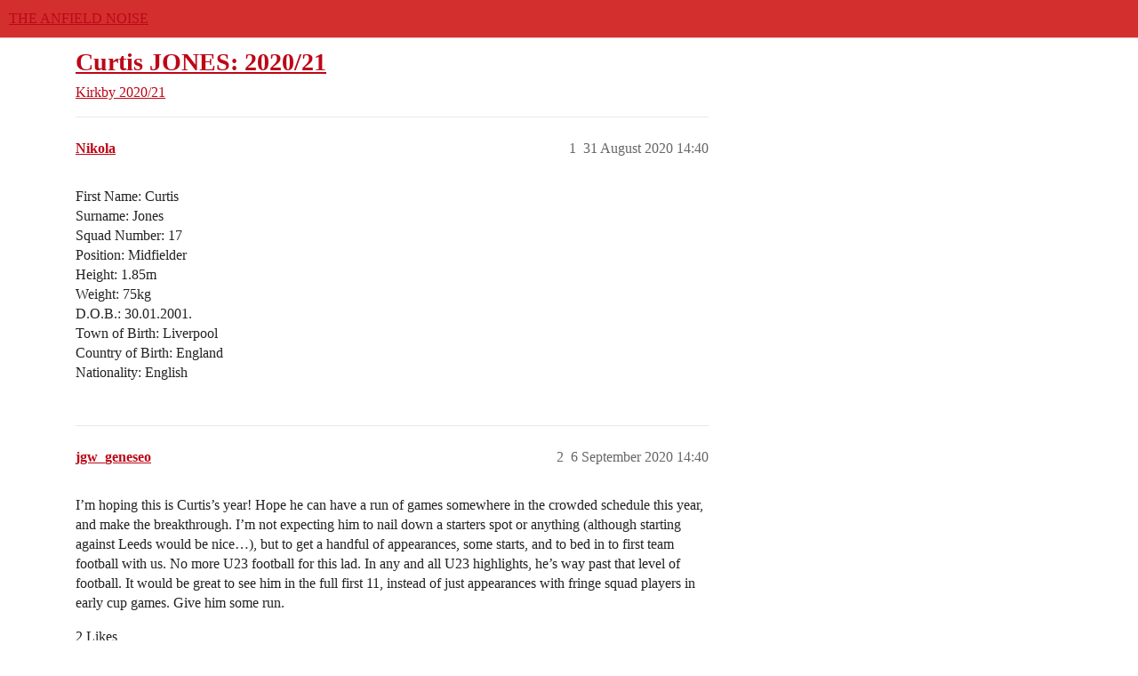

--- FILE ---
content_type: text/html; charset=utf-8
request_url: https://theanfieldnoise.com/t/curtis-jones-2020-21/103
body_size: 6559
content:
<!DOCTYPE html>
<html lang="en-GB">
  <head>
    <meta charset="utf-8">
    <title>Curtis JONES: 2020/21 - 2020/21 - THE ANFIELD NOISE</title>
    <meta name="description" content="First Name: Curtis 
Surname: Jones 
Squad Number: 17 
Position: Midfielder 
Height: 1.85m 
Weight: 75kg 
D.O.B.: 30.01.2001. 
Town of Birth: Liverpool 
Country of Birth: England 
Nationality: English">
    <meta name="generator" content="Discourse 3.5.0.beta2-dev - https://github.com/discourse/discourse version 0dd8358c3b6ec2f9fde38e30761ada69e789e931">
<link rel="icon" type="image/png" href="https://theanfieldnoise.com/uploads/default/optimized/1X/0f639c26b4a5fd2e3d67a3402d088f2135b8437e_2_32x32.png">
<link rel="apple-touch-icon" type="image/png" href="https://theanfieldnoise.com/uploads/default/optimized/1X/0f639c26b4a5fd2e3d67a3402d088f2135b8437e_2_180x180.png">
<meta name="theme-color" media="(prefers-color-scheme: light)" content="#d32f2f">
<meta name="theme-color" media="(prefers-color-scheme: dark)" content="#36393e">

<meta name="color-scheme" content="light dark">

<meta name="viewport" content="width=device-width, initial-scale=1.0, minimum-scale=1.0, viewport-fit=cover">
<link rel="canonical" href="https://theanfieldnoise.com/t/curtis-jones-2020-21/103" />

<link rel="search" type="application/opensearchdescription+xml" href="https://theanfieldnoise.com/opensearch.xml" title="THE ANFIELD NOISE Search">

    <link href="/stylesheets/color_definitions_material-red-blue_11_29_29b03c6913bebd6e3c99c5030891556fba04afa0.css?__ws=theanfieldnoise.com" media="(prefers-color-scheme: light)" rel="stylesheet" class="light-scheme" data-scheme-id="11"/><link href="/stylesheets/color_definitions_grey-amber_28_29_b06fe7739f24930721530ceb2704678df4d78642.css?__ws=theanfieldnoise.com" media="(prefers-color-scheme: dark)" rel="stylesheet" class="dark-scheme" data-scheme-id="28"/>

  <link href="/stylesheets/desktop_e1410f1e4f8638b3acd319d867b1b9d306bfb720.css?__ws=theanfieldnoise.com" media="all" rel="stylesheet" data-target="desktop"  />



  <link href="/stylesheets/chat_e1410f1e4f8638b3acd319d867b1b9d306bfb720.css?__ws=theanfieldnoise.com" media="all" rel="stylesheet" data-target="chat"  />
  <link href="/stylesheets/checklist_e1410f1e4f8638b3acd319d867b1b9d306bfb720.css?__ws=theanfieldnoise.com" media="all" rel="stylesheet" data-target="checklist"  />
  <link href="/stylesheets/discourse-details_e1410f1e4f8638b3acd319d867b1b9d306bfb720.css?__ws=theanfieldnoise.com" media="all" rel="stylesheet" data-target="discourse-details"  />
  <link href="/stylesheets/discourse-formatting-toolbar_e1410f1e4f8638b3acd319d867b1b9d306bfb720.css?__ws=theanfieldnoise.com" media="all" rel="stylesheet" data-target="discourse-formatting-toolbar"  />
  <link href="/stylesheets/discourse-lazy-videos_e1410f1e4f8638b3acd319d867b1b9d306bfb720.css?__ws=theanfieldnoise.com" media="all" rel="stylesheet" data-target="discourse-lazy-videos"  />
  <link href="/stylesheets/discourse-local-dates_e1410f1e4f8638b3acd319d867b1b9d306bfb720.css?__ws=theanfieldnoise.com" media="all" rel="stylesheet" data-target="discourse-local-dates"  />
  <link href="/stylesheets/discourse-narrative-bot_e1410f1e4f8638b3acd319d867b1b9d306bfb720.css?__ws=theanfieldnoise.com" media="all" rel="stylesheet" data-target="discourse-narrative-bot"  />
  <link href="/stylesheets/discourse-patreon_e1410f1e4f8638b3acd319d867b1b9d306bfb720.css?__ws=theanfieldnoise.com" media="all" rel="stylesheet" data-target="discourse-patreon"  />
  <link href="/stylesheets/discourse-presence_e1410f1e4f8638b3acd319d867b1b9d306bfb720.css?__ws=theanfieldnoise.com" media="all" rel="stylesheet" data-target="discourse-presence"  />
  <link href="/stylesheets/discourse-reactions_e1410f1e4f8638b3acd319d867b1b9d306bfb720.css?__ws=theanfieldnoise.com" media="all" rel="stylesheet" data-target="discourse-reactions"  />
  <link href="/stylesheets/discourse-whos-online_e1410f1e4f8638b3acd319d867b1b9d306bfb720.css?__ws=theanfieldnoise.com" media="all" rel="stylesheet" data-target="discourse-whos-online"  />
  <link href="/stylesheets/docker_manager_e1410f1e4f8638b3acd319d867b1b9d306bfb720.css?__ws=theanfieldnoise.com" media="all" rel="stylesheet" data-target="docker_manager"  />
  <link href="/stylesheets/footnote_e1410f1e4f8638b3acd319d867b1b9d306bfb720.css?__ws=theanfieldnoise.com" media="all" rel="stylesheet" data-target="footnote"  />
  <link href="/stylesheets/poll_e1410f1e4f8638b3acd319d867b1b9d306bfb720.css?__ws=theanfieldnoise.com" media="all" rel="stylesheet" data-target="poll"  />
  <link href="/stylesheets/spoiler-alert_e1410f1e4f8638b3acd319d867b1b9d306bfb720.css?__ws=theanfieldnoise.com" media="all" rel="stylesheet" data-target="spoiler-alert"  />
  <link href="/stylesheets/chat_desktop_e1410f1e4f8638b3acd319d867b1b9d306bfb720.css?__ws=theanfieldnoise.com" media="all" rel="stylesheet" data-target="chat_desktop"  />
  <link href="/stylesheets/discourse-reactions_desktop_e1410f1e4f8638b3acd319d867b1b9d306bfb720.css?__ws=theanfieldnoise.com" media="all" rel="stylesheet" data-target="discourse-reactions_desktop"  />
  <link href="/stylesheets/poll_desktop_e1410f1e4f8638b3acd319d867b1b9d306bfb720.css?__ws=theanfieldnoise.com" media="all" rel="stylesheet" data-target="poll_desktop"  />

  <link href="/stylesheets/desktop_theme_55_f8ffedff267b6845fcade4c40ce88d6146902431.css?__ws=theanfieldnoise.com" media="all" rel="stylesheet" data-target="desktop_theme" data-theme-id="55" data-theme-name="a9 discourse gifs"/>
<link href="/stylesheets/desktop_theme_26_6ba8b01879f7130d517645cc6407f855864d6928.css?__ws=theanfieldnoise.com" media="all" rel="stylesheet" data-target="desktop_theme" data-theme-id="26" data-theme-name="discotoc"/>
<link href="/stylesheets/desktop_theme_153_74e7b39d7401032fcfbd587d44f84d659aef36c8.css?__ws=theanfieldnoise.com" media="all" rel="stylesheet" data-target="desktop_theme" data-theme-id="153" data-theme-name="sidebar theme toggle"/>
<link href="/stylesheets/desktop_theme_29_5656f9a637e890b4f4dbc2a47424e7eb3da3010a.css?__ws=theanfieldnoise.com" media="all" rel="stylesheet" data-target="desktop_theme" data-theme-id="29" data-theme-name="theme 1 - default red/red"/>

    
    
        <link rel="alternate nofollow" type="application/rss+xml" title="RSS feed of &#39;Curtis JONES: 2020/21&#39;" href="https://theanfieldnoise.com/t/curtis-jones-2020-21/103.rss" />
    <meta property="og:site_name" content="THE ANFIELD NOISE" />
<meta property="og:type" content="website" />
<meta name="twitter:card" content="summary_large_image" />
<meta name="twitter:image" content="https://theanfieldnoise.com/uploads/default/original/1X/0f639c26b4a5fd2e3d67a3402d088f2135b8437e.png" />
<meta property="og:image" content="https://theanfieldnoise.com/uploads/default/original/1X/0f639c26b4a5fd2e3d67a3402d088f2135b8437e.png" />
<meta property="og:url" content="https://theanfieldnoise.com/t/curtis-jones-2020-21/103" />
<meta name="twitter:url" content="https://theanfieldnoise.com/t/curtis-jones-2020-21/103" />
<meta property="og:title" content="Curtis JONES: 2020/21" />
<meta name="twitter:title" content="Curtis JONES: 2020/21" />
<meta property="og:description" content="First Name: Curtis  Surname: Jones  Squad Number: 17  Position: Midfielder  Height: 1.85m  Weight: 75kg  D.O.B.: 30.01.2001.  Town of Birth: Liverpool  Country of Birth: England  Nationality: English" />
<meta name="twitter:description" content="First Name: Curtis  Surname: Jones  Squad Number: 17  Position: Midfielder  Height: 1.85m  Weight: 75kg  D.O.B.: 30.01.2001.  Town of Birth: Liverpool  Country of Birth: England  Nationality: English" />
<meta property="og:article:section" content="Kirkby" />
<meta property="og:article:section:color" content="BF1E2E" />
<meta property="og:article:section" content="2020/21" />
<meta property="og:article:section:color" content="0088CC" />
<meta name="twitter:label1" value="Reading time" />
<meta name="twitter:data1" value="30 mins 🕑" />
<meta name="twitter:label2" value="Likes" />
<meta name="twitter:data2" value="835 ❤" />
<meta property="article:published_time" content="2020-08-31T14:40:18+00:00" />
<meta property="og:ignore_canonical" content="true" />

        <link rel="next" href="/t/curtis-jones-2020-21/103?page=2">

    
  </head>
  <body class="crawler ">
    
    <header>
  <a href="/">
    THE ANFIELD NOISE
  </a>
</header>

    <div id="main-outlet" class="wrap" role="main">
        <div id="topic-title">
    <h1>
      <a href="/t/curtis-jones-2020-21/103">Curtis JONES: 2020/21</a>
    </h1>

      <div class="topic-category" itemscope itemtype="http://schema.org/BreadcrumbList">
          <span itemprop="itemListElement" itemscope itemtype="http://schema.org/ListItem">
            <a href="/c/kirkby/2020-21/26" class="badge-wrapper bullet" itemprop="item">
              <span class='badge-category-bg' style='background-color: #BF1E2E'></span>
              <span class='badge-category clear-badge'>
                <span class='category-name' itemprop='name'>Kirkby</span>
              </span>
            </a>
            <meta itemprop="position" content="1" />
          </span>
          <span itemprop="itemListElement" itemscope itemtype="http://schema.org/ListItem">
            <a href="/c/kirkby/2020-21/26" class="badge-wrapper bullet" itemprop="item">
              <span class='badge-category-bg' style='background-color: #0088CC'></span>
              <span class='badge-category clear-badge'>
                <span class='category-name' itemprop='name'>2020/21</span>
              </span>
            </a>
            <meta itemprop="position" content="2" />
          </span>
      </div>

  </div>

  

    <div itemscope itemtype='http://schema.org/DiscussionForumPosting'>
      <meta itemprop='headline' content='Curtis JONES: 2020/21'>
      <link itemprop='url' href='https://theanfieldnoise.com/t/curtis-jones-2020-21/103'>
      <meta itemprop='datePublished' content='2020-08-31T14:40:18Z'>
        <meta itemprop='articleSection' content='2020/21'>
      <meta itemprop='keywords' content=''>
      <div itemprop='publisher' itemscope itemtype="http://schema.org/Organization">
        <meta itemprop='name' content='THE ANFIELD NOISE'>
      </div>


          <div id='post_1'  class='topic-body crawler-post'>
            <div class='crawler-post-meta'>
              <span class="creator" itemprop="author" itemscope itemtype="http://schema.org/Person">
                <a itemprop="url" rel='nofollow' href='https://theanfieldnoise.com/u/Nikola'><span itemprop='name'>Nikola</span></a>
                
              </span>

                <link itemprop="mainEntityOfPage" href="https://theanfieldnoise.com/t/curtis-jones-2020-21/103">


              <span class="crawler-post-infos">
                  <time  datetime='2020-08-31T14:40:18Z' class='post-time'>
                    31 August 2020 14:40
                  </time>
                  <meta itemprop='dateModified' content='2020-08-31T14:40:18Z'>
              <span itemprop='position'>1</span>
              </span>
            </div>
            <div class='post' itemprop='text'>
              <p>First Name: Curtis<br>
Surname: Jones<br>
Squad Number: 17<br>
Position: Midfielder<br>
Height: 1.85m<br>
Weight: 75kg<br>
D.O.B.: 30.01.2001.<br>
Town of Birth: Liverpool<br>
Country of Birth: England<br>
Nationality: English</p>
            </div>

            <div itemprop="interactionStatistic" itemscope itemtype="http://schema.org/InteractionCounter">
              <meta itemprop="interactionType" content="http://schema.org/LikeAction"/>
              <meta itemprop="userInteractionCount" content="0" />
              <span class='post-likes'></span>
            </div>

          </div>
          <div id='post_2' itemprop='comment' itemscope itemtype='http://schema.org/Comment' class='topic-body crawler-post'>
            <div class='crawler-post-meta'>
              <span class="creator" itemprop="author" itemscope itemtype="http://schema.org/Person">
                <a itemprop="url" rel='nofollow' href='https://theanfieldnoise.com/u/jgw_geneseo'><span itemprop='name'>jgw_geneseo</span></a>
                
              </span>



              <span class="crawler-post-infos">
                  <time itemprop='datePublished' datetime='2020-09-06T14:40:47Z' class='post-time'>
                    6 September 2020 14:40
                  </time>
                  <meta itemprop='dateModified' content='2020-09-06T14:40:47Z'>
              <span itemprop='position'>2</span>
              </span>
            </div>
            <div class='post' itemprop='text'>
              <p>I’m hoping this is Curtis’s year!  Hope he can have a run of games somewhere in the crowded schedule this year, and make the breakthrough.  I’m not expecting him to nail down a starters spot or anything (although starting against Leeds would be nice…), but to get a handful of appearances,  some starts, and to bed in to first team football with us.  No more U23 football for this lad.  In any and all U23 highlights, he’s way past that level of football.  It would be great to see him in the full first 11, instead of just appearances with fringe squad players in early cup games.  Give him some run.</p>
            </div>

            <div itemprop="interactionStatistic" itemscope itemtype="http://schema.org/InteractionCounter">
              <meta itemprop="interactionType" content="http://schema.org/LikeAction"/>
              <meta itemprop="userInteractionCount" content="2" />
              <span class='post-likes'>2 Likes</span>
            </div>

          </div>
          <div id='post_3' itemprop='comment' itemscope itemtype='http://schema.org/Comment' class='topic-body crawler-post'>
            <div class='crawler-post-meta'>
              <span class="creator" itemprop="author" itemscope itemtype="http://schema.org/Person">
                <a itemprop="url" rel='nofollow' href='https://theanfieldnoise.com/u/RedOpium'><span itemprop='name'>RedOpium</span></a>
                
              </span>



              <span class="crawler-post-infos">
                  <time itemprop='datePublished' datetime='2020-09-06T16:24:41Z' class='post-time'>
                    6 September 2020 16:24
                  </time>
                  <meta itemprop='dateModified' content='2020-09-06T16:24:41Z'>
              <span itemprop='position'>3</span>
              </span>
            </div>
            <div class='post' itemprop='text'>
              <aside class="onebox twitterstatus">
  <header class="source">
      <a href="https://twitter.com/mrboywunder/status/1302322145683542024?s=21" target="_blank" rel="nofollow noopener">twitter.com</a>
  </header>
  <article class="onebox-body">
    <img src="https://theanfieldnoise.com/uploads/default/original/1X/2ed88c9bd991855cb87fb20d041e5dfb38483c77.jpeg" class="thumbnail onebox-avatar" width="400" height="400">

<h4><a href="https://twitter.com/mrboywunder/status/1302322145683542024?s=21" target="_blank" rel="nofollow noopener">MB (MrBoywunder)</a></h4>

<div class="tweet"> Curtis Jones vs Blackpool <a href="https://t.co/EwBJWZeSM6" target="_blank" rel="nofollow noopener">https://t.co/EwBJWZeSM6</a><div class="tweet-images">
  <div class="aspect-image-full-size" style="--aspect-ratio:1280/720;">
    <video class="tweet-video" controls="" playsinline="" width="695" height="390" poster="https://pbs.twimg.com/amplify_video_thumb/1302319620582502401/img/hqVdX7nhJpcmSXKh.jpg">
      <source src="https://video.twimg.com/amplify_video/1302319620582502401/vid/480x270/HCffSsJ4p8f_IJhi.mp4?tag=13" type="video/mp4">
    </video>
  </div>
</div>
</div>

<div class="date">
  <a href="https://twitter.com/mrboywunder/status/1302322145683542024?s=21" target="_blank" rel="nofollow noopener">7:06 PM - 5 Sep 2020</a>
    <span class="like">
      <svg viewBox="0 0 512 512" width="14px" height="16px" aria-hidden="true">
        <path d="M462.3 62.6C407.5 15.9 326 24.3 275.7 76.2L256 96.5l-19.7-20.3C186.1 24.3 104.5 15.9 49.7 62.6c-62.8 53.6-66.1 149.8-9.9 207.9l193.5 199.8c12.5 12.9 32.8 12.9 45.3 0l193.5-199.8c56.3-58.1 53-154.3-9.8-207.9z"></path>
      </svg> 2.8K
    </span>
    <span class="retweet">
      <svg viewBox="0 0 640 512" width="14px" height="16px" aria-hidden="true">
        <path d="M629.657 343.598L528.971 444.284c-9.373 9.372-24.568 9.372-33.941 0L394.343 343.598c-9.373-9.373-9.373-24.569 0-33.941l10.823-10.823c9.562-9.562 25.133-9.34 34.419.492L480 342.118V160H292.451a24.005 24.005 0 0 1-16.971-7.029l-16-16C244.361 121.851 255.069 96 276.451 96H520c13.255 0 24 10.745 24 24v222.118l40.416-42.792c9.285-9.831 24.856-10.054 34.419-.492l10.823 10.823c9.372 9.372 9.372 24.569-.001 33.941zm-265.138 15.431A23.999 23.999 0 0 0 347.548 352H160V169.881l40.416 42.792c9.286 9.831 24.856 10.054 34.419.491l10.822-10.822c9.373-9.373 9.373-24.569 0-33.941L144.971 67.716c-9.373-9.373-24.569-9.373-33.941 0L10.343 168.402c-9.373 9.373-9.373 24.569 0 33.941l10.822 10.822c9.562 9.562 25.133 9.34 34.419-.491L96 169.881V392c0 13.255 10.745 24 24 24h243.549c21.382 0 32.09-25.851 16.971-40.971l-16.001-16z"></path>
      </svg> 400
    </span>
</div>

  </article>
  <div class="onebox-metadata">
    
    
  </div>
  <div style="clear: both"></div>
</aside>

            </div>

            <div itemprop="interactionStatistic" itemscope itemtype="http://schema.org/InteractionCounter">
              <meta itemprop="interactionType" content="http://schema.org/LikeAction"/>
              <meta itemprop="userInteractionCount" content="1" />
              <span class='post-likes'>1 Like</span>
            </div>

          </div>
          <div id='post_4' itemprop='comment' itemscope itemtype='http://schema.org/Comment' class='topic-body crawler-post'>
            <div class='crawler-post-meta'>
              <span class="creator" itemprop="author" itemscope itemtype="http://schema.org/Person">
                <a itemprop="url" rel='nofollow' href='https://theanfieldnoise.com/u/Iftikhar'><span itemprop='name'>Iftikhar</span></a>
                
              </span>



              <span class="crawler-post-infos">
                  <time itemprop='datePublished' datetime='2020-09-10T09:31:55Z' class='post-time'>
                    10 September 2020 09:31
                  </time>
                  <meta itemprop='dateModified' content='2020-09-10T09:31:55Z'>
              <span itemprop='position'>4</span>
              </span>
            </div>
            <div class='post' itemprop='text'>
              <p>Clocked around 600 minutes over 12 games last season. Would like to see him getting around 1000 minutes over 25-30 games.</p>
            </div>

            <div itemprop="interactionStatistic" itemscope itemtype="http://schema.org/InteractionCounter">
              <meta itemprop="interactionType" content="http://schema.org/LikeAction"/>
              <meta itemprop="userInteractionCount" content="0" />
              <span class='post-likes'></span>
            </div>

          </div>
          <div id='post_5' itemprop='comment' itemscope itemtype='http://schema.org/Comment' class='topic-body crawler-post'>
            <div class='crawler-post-meta'>
              <span class="creator" itemprop="author" itemscope itemtype="http://schema.org/Person">
                <a itemprop="url" rel='nofollow' href='https://theanfieldnoise.com/u/AnfieldRdDreamer'><span itemprop='name'>AnfieldRdDreamer</span></a>
                
              </span>



              <span class="crawler-post-infos">
                  <time itemprop='datePublished' datetime='2020-09-10T10:59:57Z' class='post-time'>
                    10 September 2020 10:59
                  </time>
                  <meta itemprop='dateModified' content='2020-09-10T10:59:57Z'>
              <span itemprop='position'>5</span>
              </span>
            </div>
            <div class='post' itemprop='text'>
              <p>Think this year will be his real breakout year and by the end of it he’ll be our go to attacking mid to play LF, number 10 or number 8/10 hybrid (most attacking of 3 CMs) depending on formation when we do use a pure attacking mid. Keita was tried in that role when he first arrived but not sure it’s right for him. Keita is more an attacking option for the 2 in 4231 or a tactically balanced 8 in 433 either as an attacking choice for the more defensive 8 or a reserved choice for the more offensive 8. So not sure Keita having a good or bad season would disrupt Jones season chances too much. Ox is the direct competitor and as much as I like Ox as a person and what he offers on a pitch his momentum keeps getting disrupted by injuries. I think he’ll lose out to Jones in the pecking order and may be next summer may move on to a West Ham or Newcastle style club.</p>
            </div>

            <div itemprop="interactionStatistic" itemscope itemtype="http://schema.org/InteractionCounter">
              <meta itemprop="interactionType" content="http://schema.org/LikeAction"/>
              <meta itemprop="userInteractionCount" content="0" />
              <span class='post-likes'></span>
            </div>

          </div>
          <div id='post_6' itemprop='comment' itemscope itemtype='http://schema.org/Comment' class='topic-body crawler-post'>
            <div class='crawler-post-meta'>
              <span class="creator" itemprop="author" itemscope itemtype="http://schema.org/Person">
                <a itemprop="url" rel='nofollow' href='https://theanfieldnoise.com/u/Flobs'><span itemprop='name'>Flobs</span></a>
                
              </span>



              <span class="crawler-post-infos">
                  <time itemprop='datePublished' datetime='2020-09-20T18:22:18Z' class='post-time'>
                    20 September 2020 18:22
                  </time>
                  <meta itemprop='dateModified' content='2020-09-20T18:22:18Z'>
              <span itemprop='position'>6</span>
              </span>
            </div>
            <div class='post' itemprop='text'>
              <p>I just can not see where he will get playing minutes. I expect to see a rethink by January from his side.</p>
            </div>

            <div itemprop="interactionStatistic" itemscope itemtype="http://schema.org/InteractionCounter">
              <meta itemprop="interactionType" content="http://schema.org/LikeAction"/>
              <meta itemprop="userInteractionCount" content="0" />
              <span class='post-likes'></span>
            </div>

          </div>
          <div id='post_7' itemprop='comment' itemscope itemtype='http://schema.org/Comment' class='topic-body crawler-post'>
            <div class='crawler-post-meta'>
              <span class="creator" itemprop="author" itemscope itemtype="http://schema.org/Person">
                <a itemprop="url" rel='nofollow' href='https://theanfieldnoise.com/u/RedOpium'><span itemprop='name'>RedOpium</span></a>
                
              </span>



              <span class="crawler-post-infos">
                  <time itemprop='datePublished' datetime='2020-09-20T18:28:23Z' class='post-time'>
                    20 September 2020 18:28
                  </time>
                  <meta itemprop='dateModified' content='2020-09-20T18:28:23Z'>
              <span itemprop='position'>7</span>
              </span>
            </div>
            <div class='post' itemprop='text'>
              <aside class="quote no-group" data-username="Flobs" data-post="6" data-topic="103" data-full="true">
<div class="title">
<div class="quote-controls"></div>
<img alt="" width="24" height="24" src="https://theanfieldnoise.com/user_avatar/theanfieldnoise.com/flobs/48/25772_2.png" class="avatar"> Flobs:</div>
<blockquote>
<p>I just can not see where he will get playing minutes. I expect to see a rethink by January from his side.</p>
</blockquote>
</aside>
<p>He’s too good to just be playing in the cups.</p>
            </div>

            <div itemprop="interactionStatistic" itemscope itemtype="http://schema.org/InteractionCounter">
              <meta itemprop="interactionType" content="http://schema.org/LikeAction"/>
              <meta itemprop="userInteractionCount" content="0" />
              <span class='post-likes'></span>
            </div>

          </div>
          <div id='post_8' itemprop='comment' itemscope itemtype='http://schema.org/Comment' class='topic-body crawler-post'>
            <div class='crawler-post-meta'>
              <span class="creator" itemprop="author" itemscope itemtype="http://schema.org/Person">
                <a itemprop="url" rel='nofollow' href='https://theanfieldnoise.com/u/ILLOK'><span itemprop='name'>ILLOK</span></a>
                
              </span>



              <span class="crawler-post-infos">
                  <time itemprop='datePublished' datetime='2020-09-20T18:48:58Z' class='post-time'>
                    20 September 2020 18:48
                  </time>
                  <meta itemprop='dateModified' content='2020-09-20T18:48:58Z'>
              <span itemprop='position'>8</span>
              </span>
            </div>
            <div class='post' itemprop='text'>
              <p>He was first sub last week.</p>
<p>He’ll play plenty.</p>
<p>Edit:, second actually I think. But ahead of Milner and Minamino.</p>
            </div>

            <div itemprop="interactionStatistic" itemscope itemtype="http://schema.org/InteractionCounter">
              <meta itemprop="interactionType" content="http://schema.org/LikeAction"/>
              <meta itemprop="userInteractionCount" content="4" />
              <span class='post-likes'>4 Likes</span>
            </div>

          </div>
          <div id='post_9' itemprop='comment' itemscope itemtype='http://schema.org/Comment' class='topic-body crawler-post'>
            <div class='crawler-post-meta'>
              <span class="creator" itemprop="author" itemscope itemtype="http://schema.org/Person">
                <a itemprop="url" rel='nofollow' href='https://theanfieldnoise.com/u/Flobs'><span itemprop='name'>Flobs</span></a>
                
              </span>



              <span class="crawler-post-infos">
                  <time itemprop='datePublished' datetime='2020-09-20T19:53:53Z' class='post-time'>
                    20 September 2020 19:53
                  </time>
                  <meta itemprop='dateModified' content='2020-09-20T19:53:53Z'>
              <span itemprop='position'>9</span>
              </span>
            </div>
            <div class='post' itemprop='text'>
              <p>That’s what I mean!</p>
            </div>

            <div itemprop="interactionStatistic" itemscope itemtype="http://schema.org/InteractionCounter">
              <meta itemprop="interactionType" content="http://schema.org/LikeAction"/>
              <meta itemprop="userInteractionCount" content="0" />
              <span class='post-likes'></span>
            </div>

          </div>
          <div id='post_10' itemprop='comment' itemscope itemtype='http://schema.org/Comment' class='topic-body crawler-post'>
            <div class='crawler-post-meta'>
              <span class="creator" itemprop="author" itemscope itemtype="http://schema.org/Person">
                <a itemprop="url" rel='nofollow' href='https://theanfieldnoise.com/u/Flobs'><span itemprop='name'>Flobs</span></a>
                
              </span>



              <span class="crawler-post-infos">
                  <time itemprop='datePublished' datetime='2020-09-20T19:54:24Z' class='post-time'>
                    20 September 2020 19:54
                  </time>
                  <meta itemprop='dateModified' content='2020-09-20T19:54:24Z'>
              <span itemprop='position'>10</span>
              </span>
            </div>
            <div class='post' itemprop='text'>
              <p>Things have just got a lot more difficult haven’t they?</p>
            </div>

            <div itemprop="interactionStatistic" itemscope itemtype="http://schema.org/InteractionCounter">
              <meta itemprop="interactionType" content="http://schema.org/LikeAction"/>
              <meta itemprop="userInteractionCount" content="0" />
              <span class='post-likes'></span>
            </div>

          </div>
          <div id='post_11' itemprop='comment' itemscope itemtype='http://schema.org/Comment' class='topic-body crawler-post'>
            <div class='crawler-post-meta'>
              <span class="creator" itemprop="author" itemscope itemtype="http://schema.org/Person">
                <a itemprop="url" rel='nofollow' href='https://theanfieldnoise.com/u/DioufGates'><span itemprop='name'>DioufGates</span></a>
                
              </span>



              <span class="crawler-post-infos">
                  <time itemprop='datePublished' datetime='2020-09-20T19:59:15Z' class='post-time'>
                    20 September 2020 19:59
                  </time>
                  <meta itemprop='dateModified' content='2020-09-20T19:59:15Z'>
              <span itemprop='position'>11</span>
              </span>
            </div>
            <div class='post' itemprop='text'>
              <p>pearce rubbished it, but much easier to see a role for jones if ox is moved on imo</p>
            </div>

            <div itemprop="interactionStatistic" itemscope itemtype="http://schema.org/InteractionCounter">
              <meta itemprop="interactionType" content="http://schema.org/LikeAction"/>
              <meta itemprop="userInteractionCount" content="0" />
              <span class='post-likes'></span>
            </div>

          </div>
          <div id='post_12' itemprop='comment' itemscope itemtype='http://schema.org/Comment' class='topic-body crawler-post'>
            <div class='crawler-post-meta'>
              <span class="creator" itemprop="author" itemscope itemtype="http://schema.org/Person">
                <a itemprop="url" rel='nofollow' href='https://theanfieldnoise.com/u/Flobs'><span itemprop='name'>Flobs</span></a>
                
              </span>



              <span class="crawler-post-infos">
                  <time itemprop='datePublished' datetime='2020-09-20T21:18:37Z' class='post-time'>
                    20 September 2020 21:18
                  </time>
                  <meta itemprop='dateModified' content='2020-09-20T21:18:37Z'>
              <span itemprop='position'>12</span>
              </span>
            </div>
            <div class='post' itemprop='text'>
              <p>Why would Ox leave? <img src="https://theanfieldnoise.com/images/emoji/apple/face_with_raised_eyebrow.png?v=9" title=":face_with_raised_eyebrow:" class="emoji" alt=":face_with_raised_eyebrow:"></p>
            </div>

            <div itemprop="interactionStatistic" itemscope itemtype="http://schema.org/InteractionCounter">
              <meta itemprop="interactionType" content="http://schema.org/LikeAction"/>
              <meta itemprop="userInteractionCount" content="0" />
              <span class='post-likes'></span>
            </div>

          </div>
          <div id='post_13' itemprop='comment' itemscope itemtype='http://schema.org/Comment' class='topic-body crawler-post'>
            <div class='crawler-post-meta'>
              <span class="creator" itemprop="author" itemscope itemtype="http://schema.org/Person">
                <a itemprop="url" rel='nofollow' href='https://theanfieldnoise.com/u/Iftikhar'><span itemprop='name'>Iftikhar</span></a>
                
              </span>



              <span class="crawler-post-infos">
                  <time itemprop='datePublished' datetime='2020-09-20T21:27:26Z' class='post-time'>
                    20 September 2020 21:27
                  </time>
                  <meta itemprop='dateModified' content='2020-09-20T21:27:26Z'>
              <span itemprop='position'>13</span>
              </span>
            </div>
            <div class='post' itemprop='text'>
              <p>The season is just two games old. There will be plenty of games for Curtis. I have mentioned it somewhere else, he will clock around 1000 minutes this season.</p>
            </div>

            <div itemprop="interactionStatistic" itemscope itemtype="http://schema.org/InteractionCounter">
              <meta itemprop="interactionType" content="http://schema.org/LikeAction"/>
              <meta itemprop="userInteractionCount" content="0" />
              <span class='post-likes'></span>
            </div>

          </div>
          <div id='post_14' itemprop='comment' itemscope itemtype='http://schema.org/Comment' class='topic-body crawler-post'>
            <div class='crawler-post-meta'>
              <span class="creator" itemprop="author" itemscope itemtype="http://schema.org/Person">
                <a itemprop="url" rel='nofollow' href='https://theanfieldnoise.com/u/Flobs'><span itemprop='name'>Flobs</span></a>
                
              </span>



              <span class="crawler-post-infos">
                  <time itemprop='datePublished' datetime='2020-09-20T22:00:28Z' class='post-time'>
                    20 September 2020 22:00
                  </time>
                  <meta itemprop='dateModified' content='2020-09-20T22:00:28Z'>
              <span itemprop='position'>14</span>
              </span>
            </div>
            <div class='post' itemprop='text'>
              <p>We have a lot of midfielders, someone has to lose out!</p>
            </div>

            <div itemprop="interactionStatistic" itemscope itemtype="http://schema.org/InteractionCounter">
              <meta itemprop="interactionType" content="http://schema.org/LikeAction"/>
              <meta itemprop="userInteractionCount" content="0" />
              <span class='post-likes'></span>
            </div>

          </div>
          <div id='post_15' itemprop='comment' itemscope itemtype='http://schema.org/Comment' class='topic-body crawler-post'>
            <div class='crawler-post-meta'>
              <span class="creator" itemprop="author" itemscope itemtype="http://schema.org/Person">
                <a itemprop="url" rel='nofollow' href='https://theanfieldnoise.com/u/Limiescouse'><span itemprop='name'>Limiescouse</span></a>
                
              </span>



              <span class="crawler-post-infos">
                  <time itemprop='datePublished' datetime='2020-09-20T22:07:09Z' class='post-time'>
                    20 September 2020 22:07
                  </time>
                  <meta itemprop='dateModified' content='2020-09-20T22:07:09Z'>
              <span itemprop='position'>15</span>
              </span>
            </div>
            <div class='post' itemprop='text'>
              <aside class="quote no-group" data-username="Flobs" data-post="14" data-topic="103" data-full="true">
<div class="title">
<div class="quote-controls"></div>
<img alt="" width="24" height="24" src="https://theanfieldnoise.com/user_avatar/theanfieldnoise.com/flobs/48/25772_2.png" class="avatar"> Flobs:</div>
<blockquote>
<p>We have a lot of midfielders, someone has to lose out!</p>
</blockquote>
</aside>
<p>There are also lots of games in a short period of time. He plays in a position that we should expect a lot of rotation this season. If he performs, he’ll get game time.</p>
            </div>

            <div itemprop="interactionStatistic" itemscope itemtype="http://schema.org/InteractionCounter">
              <meta itemprop="interactionType" content="http://schema.org/LikeAction"/>
              <meta itemprop="userInteractionCount" content="1" />
              <span class='post-likes'>1 Like</span>
            </div>

          </div>
          <div id='post_16' itemprop='comment' itemscope itemtype='http://schema.org/Comment' class='topic-body crawler-post'>
            <div class='crawler-post-meta'>
              <span class="creator" itemprop="author" itemscope itemtype="http://schema.org/Person">
                <a itemprop="url" rel='nofollow' href='https://theanfieldnoise.com/u/Flobs'><span itemprop='name'>Flobs</span></a>
                
              </span>



              <span class="crawler-post-infos">
                  <time itemprop='datePublished' datetime='2020-09-20T22:58:44Z' class='post-time'>
                    20 September 2020 22:58
                  </time>
                  <meta itemprop='dateModified' content='2020-09-20T22:58:44Z'>
              <span itemprop='position'>16</span>
              </span>
            </div>
            <div class='post' itemprop='text'>
              <p>We’ll see. <img src="https://theanfieldnoise.com/images/emoji/apple/wink.png?v=9" title=":wink:" class="emoji" alt=":wink:"></p>
            </div>

            <div itemprop="interactionStatistic" itemscope itemtype="http://schema.org/InteractionCounter">
              <meta itemprop="interactionType" content="http://schema.org/LikeAction"/>
              <meta itemprop="userInteractionCount" content="0" />
              <span class='post-likes'></span>
            </div>

          </div>
          <div id='post_17' itemprop='comment' itemscope itemtype='http://schema.org/Comment' class='topic-body crawler-post'>
            <div class='crawler-post-meta'>
              <span class="creator" itemprop="author" itemscope itemtype="http://schema.org/Person">
                <a itemprop="url" rel='nofollow' href='https://theanfieldnoise.com/u/DioufGates'><span itemprop='name'>DioufGates</span></a>
                
              </span>



              <span class="crawler-post-infos">
                  <time itemprop='datePublished' datetime='2020-09-20T23:11:00Z' class='post-time'>
                    20 September 2020 23:11
                  </time>
                  <meta itemprop='dateModified' content='2020-09-20T23:11:00Z'>
              <span itemprop='position'>17</span>
              </span>
            </div>
            <div class='post' itemprop='text'>
              <p>…we have a lot of midfielders…?</p>
            </div>

            <div itemprop="interactionStatistic" itemscope itemtype="http://schema.org/InteractionCounter">
              <meta itemprop="interactionType" content="http://schema.org/LikeAction"/>
              <meta itemprop="userInteractionCount" content="0" />
              <span class='post-likes'></span>
            </div>

          </div>
          <div id='post_18' itemprop='comment' itemscope itemtype='http://schema.org/Comment' class='topic-body crawler-post'>
            <div class='crawler-post-meta'>
              <span class="creator" itemprop="author" itemscope itemtype="http://schema.org/Person">
                <a itemprop="url" rel='nofollow' href='https://theanfieldnoise.com/u/Colossal_centre_back'><span itemprop='name'>Colossal_centre_back</span></a>
                
              </span>



              <span class="crawler-post-infos">
                  <time itemprop='datePublished' datetime='2020-09-21T07:24:04Z' class='post-time'>
                    21 September 2020 07:24
                  </time>
                  <meta itemprop='dateModified' content='2020-09-21T07:24:04Z'>
              <span itemprop='position'>18</span>
              </span>
            </div>
            <div class='post' itemprop='text'>
              <p>The line between we need back ups to we are overstocked in area of the pitch is unbelievably thin from fans’ perspective.</p>
<p>We weren’t in dire need of backups and all wasn’t doom and gloom before, neither suddenly after couple of signings we’ll have problems with players getting time.</p>
            </div>

            <div itemprop="interactionStatistic" itemscope itemtype="http://schema.org/InteractionCounter">
              <meta itemprop="interactionType" content="http://schema.org/LikeAction"/>
              <meta itemprop="userInteractionCount" content="0" />
              <span class='post-likes'></span>
            </div>

          </div>
          <div id='post_19' itemprop='comment' itemscope itemtype='http://schema.org/Comment' class='topic-body crawler-post'>
            <div class='crawler-post-meta'>
              <span class="creator" itemprop="author" itemscope itemtype="http://schema.org/Person">
                <a itemprop="url" rel='nofollow' href='https://theanfieldnoise.com/u/Sweeting'><span itemprop='name'>Sweeting</span></a>
                
              </span>



              <span class="crawler-post-infos">
                  <time itemprop='datePublished' datetime='2020-09-21T08:26:41Z' class='post-time'>
                    21 September 2020 08:26
                  </time>
                  <meta itemprop='dateModified' content='2020-09-21T08:26:41Z'>
              <span itemprop='position'>19</span>
              </span>
            </div>
            <div class='post' itemprop='text'>
              <p>Jones will be ahead of Ox and rotate with Keita for the advanced midfielder role.</p>
<p>He didn’t come on yesterday because we were 2-0 up and didn’t need to be more attacking.</p>
            </div>

            <div itemprop="interactionStatistic" itemscope itemtype="http://schema.org/InteractionCounter">
              <meta itemprop="interactionType" content="http://schema.org/LikeAction"/>
              <meta itemprop="userInteractionCount" content="1" />
              <span class='post-likes'>1 Like</span>
            </div>

          </div>
          <div id='post_20' itemprop='comment' itemscope itemtype='http://schema.org/Comment' class='topic-body crawler-post'>
            <div class='crawler-post-meta'>
              <span class="creator" itemprop="author" itemscope itemtype="http://schema.org/Person">
                <a itemprop="url" rel='nofollow' href='https://theanfieldnoise.com/u/AnfieldRdDreamer'><span itemprop='name'>AnfieldRdDreamer</span></a>
                
              </span>



              <span class="crawler-post-infos">
                  <time itemprop='datePublished' datetime='2020-09-21T09:31:04Z' class='post-time'>
                    21 September 2020 09:31
                  </time>
                  <meta itemprop='dateModified' content='2020-09-21T09:31:04Z'>
              <span itemprop='position'>20</span>
              </span>
            </div>
            <div class='post' itemprop='text'>
              <p>Yeah if anyone is having a rethink by January it’ll be Ox.</p>
            </div>

            <div itemprop="interactionStatistic" itemscope itemtype="http://schema.org/InteractionCounter">
              <meta itemprop="interactionType" content="http://schema.org/LikeAction"/>
              <meta itemprop="userInteractionCount" content="0" />
              <span class='post-likes'></span>
            </div>

          </div>
    </div>

      <div role='navigation' itemscope itemtype='http://schema.org/SiteNavigationElement' class="topic-body crawler-post">
            <span itemprop='name'><b><a rel="next" itemprop="url" href="/t/curtis-jones-2020-21/103?page=2">next page →</a></b></span>
      </div>

    




    </div>
    <footer class="container wrap">
  <nav class='crawler-nav'>
    <ul>
      <li itemscope itemtype='http://schema.org/SiteNavigationElement'>
        <span itemprop='name'>
          <a href='/' itemprop="url">Home </a>
        </span>
      </li>
      <li itemscope itemtype='http://schema.org/SiteNavigationElement'>
        <span itemprop='name'>
          <a href='/categories' itemprop="url">Categories </a>
        </span>
      </li>
      <li itemscope itemtype='http://schema.org/SiteNavigationElement'>
        <span itemprop='name'>
          <a href='/guidelines' itemprop="url">Guidelines </a>
        </span>
      </li>
        <li itemscope itemtype='http://schema.org/SiteNavigationElement'>
          <span itemprop='name'>
            <a href='/tos' itemprop="url">Terms of Service </a>
          </span>
        </li>
        <li itemscope itemtype='http://schema.org/SiteNavigationElement'>
          <span itemprop='name'>
            <a href='/privacy' itemprop="url">Privacy Policy </a>
          </span>
        </li>
    </ul>
  </nav>
  <p class='powered-by-link'>Powered by <a href="https://www.discourse.org">Discourse</a>, best viewed with JavaScript enabled</p>
</footer>

    
    
  </body>
  
</html>


--- FILE ---
content_type: text/css
request_url: https://theanfieldnoise.com/stylesheets/color_definitions_material-red-blue_11_29_29b03c6913bebd6e3c99c5030891556fba04afa0.css?__ws=theanfieldnoise.com
body_size: 1625
content:
:root{--csstools-color-scheme--light:initial;color-scheme:light;--scheme-type: light;--primary: #222222;--secondary: #ffffff;--tertiary: #bc0717;--quaternary: #ffffff;--header_background: #d32f2f;--header_primary: #fcfcfc;--highlight: #ffff4d;--danger: #e45735;--success: #009900;--love: #fa6c8d;--d-selected: #e9e9e9;--d-hover: #f2f2f2;--always-black-rgb: 0, 0, 0;--primary-rgb: 34, 34, 34;--primary-low-rgb: 233, 233, 233;--primary-very-low-rgb: 248, 248, 248;--secondary-rgb: 255, 255, 255;--header_background-rgb: 211, 47, 47;--tertiary-rgb: 188, 7, 23;--highlight-rgb: 255, 255, 77;--success-rgb: 0, 153, 0;--primary-very-low: rgb(248.37, 248.37, 248.37);--primary-low: rgb(232.9, 232.9, 232.9);--primary-low-mid: rgb(188.7, 188.7, 188.7);--primary-medium: rgb(144.5, 144.5, 144.5);--primary-high: rgb(100.3, 100.3, 100.3);--primary-very-high: rgb(67.15, 67.15, 67.15);--primary-50: rgb(248.37, 248.37, 248.37);--primary-100: rgb(241.74, 241.74, 241.74);--primary-200: rgb(232.9, 232.9, 232.9);--primary-300: rgb(210.8, 210.8, 210.8);--primary-400: rgb(188.7, 188.7, 188.7);--primary-500: rgb(166.6, 166.6, 166.6);--primary-600: rgb(144.5, 144.5, 144.5);--primary-700: rgb(117.98, 117.98, 117.98);--primary-800: rgb(100.3, 100.3, 100.3);--primary-900: rgb(67.15, 67.15, 67.15);--header_primary-low: rgb(215.4513866282, 91.3153875313, 91.3153875313);--header_primary-low-mid: rgb(226.1969274769, 153.8253880216, 153.8253880216);--header_primary-medium: rgb(234.4390112588, 189.5290215244, 189.5290215244);--header_primary-high: rgb(240.4352303636, 212.4040960057, 212.4040960057);--header_primary-very-high: rgb(248.2049556314, 239.5297476306, 239.5297476306);--secondary-low: rgb(76.5, 76.5, 76.5);--secondary-medium: rgb(127.5, 127.5, 127.5);--secondary-high: rgb(165.75, 165.75, 165.75);--secondary-very-high: rgb(237.15, 237.15, 237.15);--tertiary-very-low: rgb(253.8692307692, 224.6307692308, 227.2153846154);--tertiary-low: rgb(253.3038461538, 209.4461538462, 213.3230769231);--tertiary-medium: rgb(249.3461538462, 103.1538461538, 116.0769230769);--tertiary-high: rgb(245.9538461538, 12.0461538462, 32.7230769231);--tertiary-hover: rgb(141, 5.25, 17.25);--tertiary-50: rgb(253.8692307692, 224.6307692308, 227.2153846154);--tertiary-100: rgb(253.6430769231, 218.5569230769, 221.6584615385);--tertiary-200: rgb(253.53, 215.52, 218.88);--tertiary-300: rgb(253.3038461538, 209.4461538462, 213.3230769231);--tertiary-400: rgb(252.06, 176.04, 182.76);--tertiary-500: rgb(250.8161538462, 142.6338461538, 152.1969230769);--tertiary-600: rgb(249.3461538462, 103.1538461538, 116.0769230769);--tertiary-700: rgb(248.2153846154, 72.7846153846, 88.2923076923);--tertiary-800: rgb(247.0846153846, 42.4153846154, 60.5076923077);--tertiary-900: rgb(245.9538461538, 12.0461538462, 32.7230769231);--quaternary-low: rgb(76.5, 76.5, 76.5);--highlight-bg: rgb(255, 255, 201.6);--highlight-low: rgb(255, 255, 201.6);--highlight-medium: #ffffa6;--highlight-high: #a6a600;--danger-low: rgb(250.95, 229.8, 224.7);--danger-low-mid: rgba(241.5, 171, 154, 0.7);--danger-medium: rgb(236.1, 137.4, 113.6);--danger-hover: rgb(198.2951965066, 59.8812227074, 26.5048034934);--success-low: rgb(183.6, 255, 183.6);--success-medium: rgb(76.5, 255, 76.5);--success-hover: rgb(0, 122.4, 0);--love-low: rgb(254.25, 232.95, 237.9);--wiki: green;--blend-primary-secondary-5: rgb(248.6595061525, 248.6595061525, 248.6595061525);--primary-med-or-secondary-med: rgb(144.5, 144.5, 144.5);--primary-med-or-secondary-high: rgb(144.5, 144.5, 144.5);--primary-high-or-secondary-low: rgb(100.3, 100.3, 100.3);--primary-low-mid-or-secondary-high: rgb(188.7, 188.7, 188.7);--primary-low-mid-or-secondary-low: rgb(188.7, 188.7, 188.7);--primary-or-primary-low-mid: #222222;--highlight-low-or-medium: rgb(255, 255, 201.6);--tertiary-or-tertiary-low: #bc0717;--tertiary-low-or-tertiary-high: rgb(253.3038461538, 209.4461538462, 213.3230769231);--tertiary-med-or-tertiary: rgb(249.3461538462, 103.1538461538, 116.0769230769);--secondary-or-primary: #ffffff;--tertiary-or-white: #bc0717;--facebook-or-white: #0866ff;--twitter-or-white: #000;--hljs-attr: #015692;--hljs-attribute: #803378;--hljs-addition: #2f6f44;--hljs-bg: rgb(248.37, 248.37, 248.37);--inline-code-bg: rgb(241.74, 241.74, 241.74);--hljs-comment: rgb(166.6, 166.6, 166.6);--hljs-deletion: #c02d2e;--hljs-keyword: #015692;--hljs-title: #b75501;--hljs-name: #b75501;--hljs-punctuation: #535a60;--hljs-symbol: #54790d;--hljs-variable: #54790d;--hljs-string: #54790d;--google: #fff;--google-hover: rgb(242.25, 242.25, 242.25);--instagram: #e1306c;--instagram-hover: rgb(171.6265822785, 24.8734177215, 74.6202531646);--facebook: #0866ff;--facebook-hover: rgb(0, 70.975708502, 186.5);--cas: #70ba61;--twitter: #000;--github: #100e0f;--github-hover: rgb(70.4, 61.6, 66);--discord: #7289da;--discord-hover: rgb(73.6011235955, 103.191011236, 207.3988764045);--gold: rgb(231, 195, 0);--silver: #c0c0c0;--bronze: #cd7f32;--shadow-modal: 0 8px 60px rgba(0, 0, 0, 0.6);--shadow-composer: 0 -1px 40px rgba(0, 0, 0, 0.12);--shadow-menu-panel: 0 8px 12px rgba(0, 0, 0, 0.15);--shadow-card: 0 4px 14px rgba(0, 0, 0, 0.15);--shadow-dropdown: 0 2px 12px 0 rgba(0, 0, 0, 0.1);--shadow-header: 0 0 0 1px var(--primary-low);--shadow-footer-nav: 0 0 2px 0 rgba(0, 0, 0, 0.2);--shadow-focus-danger: 0 0 6px 0 var(--danger);--float-kit-arrow-stroke-color: var(--primary-low);--float-kit-arrow-fill-color: var(--secondary)}:root{--chat-skeleton-animation-rgb: 248, 248, 248}html{font-variation-settings:normal;font-feature-settings:normal}:root{--font-family: Arial, sans-serif}h1,h2,h3,h4,h5,h6{font-variation-settings:normal;font-feature-settings:normal}:root{--heading-font-family: Arial, sans-serif}
/*# sourceMappingURL=color_definitions_material-red-blue_11_29_29b03c6913bebd6e3c99c5030891556fba04afa0.css.map?__ws=theanfieldnoise.com */


--- FILE ---
content_type: text/css
request_url: https://theanfieldnoise.com/stylesheets/discourse-patreon_e1410f1e4f8638b3acd319d867b1b9d306bfb720.css?__ws=theanfieldnoise.com
body_size: 154
content:
.admin-detail #patreon .new-filter input.channel{margin-bottom:0}.admin-detail #patreon .select2-container-multi .select2-choices{border:1px solid #e9e9e9}.admin-detail #patreon h1{margin-bottom:15px}.admin-detail #patreon .error{color:#f55959}.admin-detail #patreon .last_synced{margin-left:5px}.badge-card.patreon .badge-contents .badge-icon img{max-width:48px}.patreon-donation-prompt{clear:both;padding:15px;border-radius:3px;background-color:var(--tertiary-low);box-sizing:border-box;margin:15px 0}.patreon-donation-prompt span.close{float:right}
/*# sourceMappingURL=discourse-patreon_e1410f1e4f8638b3acd319d867b1b9d306bfb720.css.map?__ws=theanfieldnoise.com */


--- FILE ---
content_type: text/css
request_url: https://theanfieldnoise.com/stylesheets/desktop_theme_29_5656f9a637e890b4f4dbc2a47424e7eb3da3010a.css?__ws=theanfieldnoise.com
body_size: -35
content:
.custom-footer{background:#d32f2f}:root{--header_primary-low-mid: #fff}.d-header #site-logo{height:4.06em}
/*# sourceMappingURL=desktop_theme_29_5656f9a637e890b4f4dbc2a47424e7eb3da3010a.css.map?__ws=theanfieldnoise.com */
